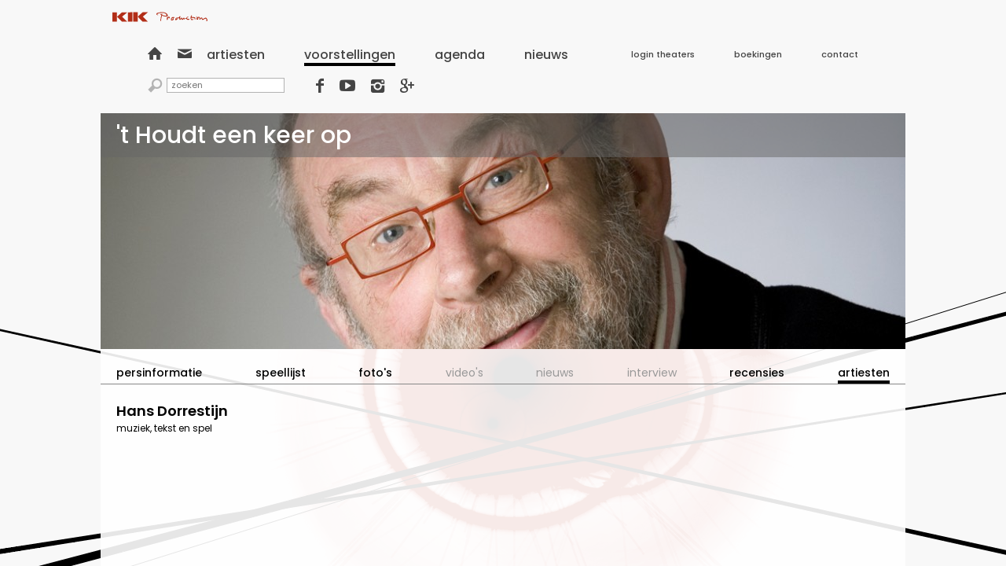

--- FILE ---
content_type: text/html; charset=UTF-8
request_url: https://www.kikproductions.nl/voorstellingen/fid864/t_houdt_een_keer_op/artiesten/
body_size: 1382
content:
<!DOCTYPE html>

<html xmlns="http://www.w3.org/1999/xhtml">
	<head>
		<meta charset="UTF-8">
		<title>'t Houdt een keer op: Persinformatie | KIK Productions</title>

		<link href="/source/style_css/layout.css" rel="stylesheet" type="text/css" />

		<script type="text/javascript" src="//ajax.googleapis.com/ajax/libs/jquery/2.1.1/jquery.min.js"></script>
		<script type="text/javascript" src="//ajax.googleapis.com/ajax/libs/jqueryui/1.11.0/jquery-ui.min.js"></script>
		<script type="text/javascript" src="/script.js"></script>

		<meta name="Keywords" content="" />
		<meta name="Description" content="" />
		<meta name="viewport" content="width=1024" />

		<script type="text/javascript">
			if ( !window.DO_NOT_TRACK ) {
				(function(i,s,o,g,r,a,m){i["GoogleAnalyticsObject"]=r;i[r]=i[r]||function(){
					(i[r].q=i[r].q||[]).push(arguments)},i[r].l=1*new Date();a=s.createElement(o),
					m=s.getElementsByTagName(o)[0];a.async=1;a.src=g;m.parentNode.insertBefore(a,m)
				})(window,document,"script","//www.google-analytics.com/analytics.js","ga");

				ga("create", "UA-83062149-1", "auto");
				ga("require", "displayfeatures");
				ga("send", "pageview");
			}
		</script>
	</head>
	<body>
		<header><div>
			<div><a href="/"><img alt="KIK Productions" src="/source/style_img/logo.svg" width="121" height="13" /></a></div>
			<nav>
				<ul class="-quicknav">
					<li><a href="/">&#xe803;</a></li>
					<li><a href="mailto:info@kikproductions.nl">&#xe801;</a></li>
				</ul>
				<div class="-menu" data-id="menu">
					<ul class="menu">
						<li><a href="/artiesten/"><span>Artiesten</span></a></li>
						<li><a class="true" href="/voorstellingen/"><span>Voorstellingen</span></a></li>
						<li><a href="/agenda/"><span>Agenda</span></a></li>
						<li><a href="/nieuws/"><span>Nieuws</span></a></li>
					</ul>
					<ul class="submenu">
						<li><a href="/theater_login/"><span>Login theaters</span></a></li>
						<li><a href="/boekingen/"><span>Boekingen</span></a></li>
						<li><a href="/contact/"><span>Contact</span></a></li>
					</ul>
				</div>
				<form class="-search" action="/zoek/" method="get">
					<span>&#xe815;</span>
					<input name="query" placeholder="zoeken" type="text" />
				</form>
				<ul class="-social">
					<li><a href="https://www.facebook.com/Kik-Productions-169049909780380/" target="_blank">&#xe802;</a></li>
					<li><a href="https://www.youtube.com/user/kikproductionspuntnl/" target="_blank">&#xe805;</a></li>
					<li><a href="https://www.instagram.com/kikproductions/" target="_blank">&#xe80d;</a></li>
					<li><a href="https://plus.google.com/103279630200069898574" target="_blank">&#xe804;</a></li>
				</ul>
			</nav>
			<ul class="-trigger" data-trigger="menu">
				<li></li>
				<li></li>
				<li></li>
			</ul>
			<h3>voorstellingen</h3>
		</div></header>
		<main>

<div class="-wrapper-content">
	<div class="header">
		<h1><span>'t Houdt een keer op</span></h1>
		<ul class="-trigger" data-trigger="menu-content">
			<li></li>
			<li></li>
			<li></li>
		</ul>
	</div>
	<div class="-slideshow"><ul>
		<li style="background-image: url(https://www.kikproductions.nl/static/upload/7/e/9/1/7e91fb7de10b82e90f4f50b25106bd10_NL.jpg)"></li>
	</ul></div>
	<nav class="-menu-content" data-id="menu-content"><ul>
		<li><a href="/voorstellingen/fid864/t_houdt_een_keer_op/"><span>Persinformatie</span></a></li>
		<li><a href="/voorstellingen/fid864/t_houdt_een_keer_op/speellijst/"><span>Speellijst</span></a></li>
		<li><a href="/voorstellingen/fid864/t_houdt_een_keer_op/fotos/"><span>Foto's</span></a></li>
		<li><span>Video's</span></li>
		<li><span>Nieuws</span></li>
		<li><span>Interview</span></li>
		<li><a href="/voorstellingen/fid864/t_houdt_een_keer_op/recensies/"><span>Recensies</span></a></li>
		<li><a class="true" href="/voorstellingen/fid864/t_houdt_een_keer_op/artiesten/"><span>Artiesten</span></a></li>
	</ul></nav>
	<div class="subheader">
		<h4>Artiesten</h4>
	</div>
	<div class="content">
		<div class="-cast">
			<div class="-cast-block">
				<a href="/artiesten/hans_dorrestijn/">Hans Dorrestijn</a>
				<span>muziek, tekst en spel</span>
			</div>
		</div>
	</div>
</div>

		</main>
	</body>
</html>

--- FILE ---
content_type: text/css
request_url: https://www.kikproductions.nl/source/style_css/layout.css
body_size: 5583
content:
@import '//fonts.googleapis.com/css?family=Poppins:400,500,600|Oswald:300,400,700';

@font-face {
	font-family: 'fontello';
	src: url('../style_font/Fontello/fontello.eot?95832770');
	src: url('../style_font/Fontello/fontello.eot?95832770#iefix') format('embedded-opentype'),
	     url('../style_font/Fontello/fontello.woff?95832770') format('woff'),
	     url('../style_font/Fontello/fontello.ttf?95832770') format('truetype'),
	     url('../style_font/Fontello/fontello.svg?95832770#fontello') format('svg');
	font-weight: normal;
	font-style: normal; }

/* Global
/* ------------------------------ */
html {
	background-color: #F8F8F8;
	background-image: url('../style_img/background.png');
	background-position: center top;
	background-repeat: no-repeat;
	color: #000000;
	font-size: 0px;
	margin: 0; padding: 0;
	overflow-y: scroll;
	width: 100%; height: 100%; }

body {
	display: table;
	margin: 0 auto; padding: 0;
	width: 1024px; height: 100%; }

body > * {
	display: table-row; }

* {
	box-sizing: border-box;
	font-family: 'Poppins', 'Helvetica Neue', Helvetica, Arial, sans-serif;
	-moz-osx-font-smoothing: grayscale;
	 -webkit-font-smoothing: antialiased;
	vertical-align: top; }

a {
	color: #000000;
	font-weight: 500;
	outline: none;
	text-decoration: none; }

a:hover { text-decoration: underline; }

strong {
	font-weight: 600; }
/* ------------------------------ */
/* Global */



/* Input
/* ------------------------------ */
input[type='password'], input[type='submit'], input[type='text'] {
	-webkit-appearance: none;
	   -moz-appearance: none;
	        appearance: none;
	border-radius: 0;
	resize: none; }

input:focus, button:focus, select:focus, textarea:focus {
	outline: none; }

input[type='password'], input[type='submit'], input[type='text'] {
	border: none;
	font-size: 14px;
	margin: 0; padding: 15px 20px;
	text-align: left;
	width: 100%; height: auto; }

input[type='password'], input[type='text'] {
	color: #FFFFFF;
	background-color: #222222;
	font-weight: 400; }

input[type='submit'] {
	color: #FFFFFF;
	background-color: #29CB09;
	cursor: pointer;
	font-weight: 600; }

input[type='submit']:hover { background-color: #29CB09; }
/* ------------------------------ */
/* Input */



/* Section: header
/* ------------------------------ */
header {
	background-color: #F8F8F8;
	width: 100%; height: auto; }

header > div {
	margin: 0; padding: 15px; }

header > div > div {
	margin-bottom: 25px; }

header > div > nav {
	margin: -5px 0; padding: 0 45px;
	text-align: justify;
	text-justify: distribute; }

header > div > nav > * {
	display: inline-block;
	margin: 10px 0 5px; padding: 0; }

header > div > h3 {
	display: none; }
/* ------------------------------ */
/* Section: header */

/* Section: main
/* ------------------------------ */
main {
	width: 100%; height: 100%; }
/* ------------------------------ */
/* Section: main */



/* Component: .-album
/* ------------------------------ */
.-album {
	margin: 0; padding: 20px; }

.-album > * {
	margin: 20px 0; padding: 0; }

.-album > *:first-child { margin-top: 0; }
.-album > *:last-child { margin-bottom: 0; }

.-album > h5 {
	font-size: 12px;
	font-weight: 400;
	text-align: center; }

.-album > ul {
	list-style-type: none;
	margin: -5px; padding: 0 2px; }

.-album > ul > li {
	display: inline-block;
	margin: 5px; padding: 0; }

.-album > ul > li > a[type='embed'] > img {
	border: none;
	display: block;
	width: 188px; height: 106px; }

.-album > ul > li > a[type='image'] > img {
	border: none;
	display: block;
	width: 130px; height: 130px; }
/* ------------------------------ */
/* Component: .-album */

/* Component: .-biography
/* ------------------------------ */
.-biography {
	margin: 0; padding: 20px;
	position: relative; }

.-biography > * {
	margin: 0; padding: 0; }

.-biography > *:first-child { margin-top: 0; }
.-biography > *:last-child { margin-bottom: 0; }

.-biography > .header {
	font-size: 18px;
	font-weight: 600;
	margin-bottom: 20px; }

.-biography > .content {
	font-size: 14px; }

.-biography > .social {
	position: absolute;
	top: 10px; right: 20px; bottom: auto; left: auto; }

.-biography > .social > a {
	background-color: #B32C11;
	border-radius: 50%;
	color: #FFFFFF;
	display: inline-block;
	font-family: 'fontello';
	font-size: 14px;
	line-height: 25px;
	margin: 0 0 0 9px; padding: 0;
	text-align: center;
	text-decoration: none !important;
	width: 24px; height: 24px; }

.-biography > .social > a:first-of-type { margin-left: 0; }
.-biography > .social > a:last-of-type { margin-right: 0; }
/* ------------------------------ */
/* Component: .-biography */

/* Component: .-calendar
/* ------------------------------ */
.-calendar > .header {
	background-color: #EFEFEF;
	margin: 0; padding: 10px 20px; }

.-calendar > .header > div {
	margin: 20px 0; padding: 0;
	text-align: justify;
	text-justify: distribute; }

.-calendar > .header > div:first-of-type { margin-top: 0; }
.-calendar > .header > div:last-of-type { margin-bottom: 0; }

.-calendar > .header > div:after {
	content: '';
	display: inline-block;
	width: 100%; height: auto; }

.-calendar > .header > div > ul {
	display: inline-block;
	list-style-type: none;
	margin: -5px -10px; padding: 0; }

.-calendar > .header > div > ul > li {
	display: inline-block;
	margin: 5px 10px; padding: 0; }

.-calendar > .header > div > ul > .back { margin-right: 0; }
.-calendar > .header > div > ul > .next { margin-left: 0; }

.-calendar > .header > div > ul > li > a,
.-calendar > .header > div > ul > li > span {
	color: #444444;
	display: block;
	font-size: 12px;
	line-height: 20px;
	margin: 0; padding: 5px 0;
	text-decoration: none;
	text-transform: uppercase;
	width: auto; height: 30px; }

.-calendar > .header > div > ul > .back > a,
.-calendar > .header > div > ul > .next > a {
	font-family: 'fontello'; }

.-calendar > .header > div > ul > li > a:hover { border-bottom: 4px solid #000000; }
.-calendar > .header > div > ul > li > span { border-bottom: 4px solid #000000; }

.-calendar > .header > div > ul > li > div,
.-calendar > .header > div > ul > li > strong {
	color: #444444;
	display: inline-block;
	font-weight: 400;
	line-height: 18px;
	margin: 0; padding: 5px;
	vertical-align: center; }

.-calendar > .header > div > ul > li > div {
	border: 1px solid #444444;
	font-family: 'fontello';
	font-size: 14px;
	text-align: center;
	width: 30px; height: 30px; }

.-calendar > .header > div > ul > li > strong {
	font-size: 9px;
	width: 110px; height: 30px; }

.-calendar > .header > div > .legend > li:last-of-type > strong { width: 265px; }

.-calendar > .content {
	margin: 0; padding: 10px 0; }

.-calendar > .content > * {
	margin: 10px 0; padding: 0; }

.-calendar > .content > *:first-child { margin-top: 0; }
.-calendar > .content > *:last-child { margin-bottom: 0; }

.-calendar > .content > hr {
	background-color: #000000;
	border: none;
	width: 100%; height: 1px; }
/* ------------------------------ */
/* Component: .-calendar */

/* Component: .-calendar-block
/* ------------------------------ */
.-calendar-block {
	display: table;
	position: relative;
	width: 100%; height: auto; }

.-calendar-block > div {
	display: table-cell;
	margin: 0; padding: 0 5px; }

.-calendar-block > div:first-of-type { padding-left: 0; }
.-calendar-block > div:last-of-type { padding-right: 0; }

.-calendar-block > .image {
	width: 105px; height: 135px; }

.-calendar-block > .image > * {
	margin: 5px 0; padding: 0; }

.-calendar-block > .image > *:first-child { margin-top: 0; }
.-calendar-block > .image > *:last-child { margin-bottom: 0; }

.-calendar-block > .image > a > img {
	border: none;
	display: block;
	width: 100px; height: 100px; }

.-calendar-block > .image > ul {
	list-style-type: none;
	text-align: right;
	width: auto; height: 30px; }

.-calendar-block > .image > ul > li {
	display: inline-block;
	margin: 0; padding: 0;
	margin-right: 5px; }

.-calendar-block > .image > ul > li:first-of-type { margin-left: 0; }
.-calendar-block > .image > ul > li:last-of-type { margin-right: 0; }

.-calendar-block > .image > ul > li > div {
	border: 1px solid #444444;
	color: #444444;
	display: inline-block;
	font-family: 'fontello';
	font-size: 14px;
	line-height: 18px;
	margin: 0; padding: 5px;
	text-align: center;
	width: 30px; height: 30px; }

.-calendar-block > .data {
	width: auto; height: 135px; }

.-calendar-block > .data > div {
	display: table;
	width: 100%; height: 100%; }

.-calendar-block > .data > div > div {
	display: table-row; }

.-calendar-block > .data > div > div > div {
	display: table-cell; }

.-calendar-block > .data > div > .header {
	width: 100%; height: 25px; }

.-calendar-block > .data > div > .header > * {
	color: #444444; }

.-calendar-block > .data > div > .header > div > strong {
	color: #444444;
	font-size: 11px;
	line-height: 15px; }

.-calendar-block > .data > div > .header > div > span {
	color: #444444;
	font-size: 9px;
	font-weight: 600;
	line-height: 15px; }

.-calendar-block > .data > div > .content {
	width: 100%; height: 100%; }

.-calendar-block > .data > div > .content > div {
	vertical-align: middle; }

.-calendar-block > .data > div > .content > div > a {
	font-size: 14px;
	font-weight: 600; }

.-calendar-block > .data > div > .content > div > ul {
	list-style-type: none;
	margin: 0; padding: 0; }

.-calendar-block > .data > div > .content > div > ul > li {
	display: inline;
	margin: 0; padding: 0;
	margin-right: 5px; }

.-calendar-block > .data > div > .content > div > ul > li:first-of-type { margin-left: 0; }
.-calendar-block > .data > div > .content > div > ul > li:last-of-type { margin-right: 0; }

.-calendar-block > .data > div > .content > div > ul > li > a {
	font-size: 12px;
	font-weight: 400; }

.-calendar-block > .data > div > .footer {
	width: 100%; height: 24px; }

.-calendar-block > .data > div > .footer > div > * {
	color: #000000;
	text-decoration: none; }

.-calendar-block > .data > div > .footer > div > a:hover > * { text-decoration: underline; }

.-calendar-block > .data > div > .footer > div > strong,
.-calendar-block > .data > div > .footer > div > a > strong {
	font-size: 10px;
	line-height: 12px; }

.-calendar-block > a {
	background-color: #000000;
	color: #FFFFFF;
	display: block;
	font-size: 11px;
	line-height: 18px;
	margin: 0; padding: 0 5px;
	position: absolute;
	top: 0; right: 0; bottom: auto; left: auto; }

.-calendar-block > a:after {
	content: '\e811\e811';
	font-family: 'fontello';
	font-size: 8px;
	line-height: 18px;
	margin-left: 5px; }
/* ------------------------------ */
/* Component: .-calendar-block */

/* Component: .-cast
/* ------------------------------ */
.-cast {
	margin: 0; padding: 20px; }

.-cast > * {
	margin: 20px 0; padding: 0; }

.-cast > *:first-child { margin-top: 0; }
.-cast > *:last-child { margin-bottom: 0; }
/* ------------------------------ */
/* Component: .-cast */

/* Component: .-cast-block
/* ------------------------------ */
.-cast-block {
	display: block; }

.-cast-block > * {
	display: block; }

.-cast-block > a {
	font-size: 18px;
	font-weight: 600; }

.-cast-block > strong {
	font-size: 14px;
	font-weight: 600; }

.-cast-block > span {
	font-size: 12px; }
/* ------------------------------ */
/* Component: .-cast-block */

/* Component: .-colofon
/* ------------------------------ */
.-colofon {
	margin: 0; padding: 30px 20px; }

.-colofon > strong {
	font-size: 14px;
	font-weight: 500; }

.-colofon > div {
	margin: 20px 0; padding: 0; }

.-colofon > div:first-of-type { margin-top: 0; }
.-colofon > div:last-of-type { margin-bottom: 0; }

.-colofon > div > span {
	display: block;
	font-size: 12px; }

.-colofon > div > a {
	color: #AF2B11;
	font-size: 12px;
	font-weight: 400; }
/* ------------------------------ */
/* Component: .-colofon */

/* Component: .-contact
/* ------------------------------ */
.-contact {
	margin: -20px; padding: 30px 20px;
	text-align: justify;
	text-justify: distribute; }

.-contact:after {
	content: '';
	display: inline-block;
	width: 100%; height: auto; }

.-contact > * {
	margin: 20px; padding: 0; }
/* ------------------------------ */
/* Component: .-contact */

/* Component: .-contact-block
/* ------------------------------ */
.-contact-block {
	display: inline-block;
	position: relative;
	width: 300px; height: 120px; }

.-contact-block > strong {
	font-size: 14px;
	font-weight: 500; }

.-contact-block > div {
	font-size: 12px; }

.-contact-block > a {
	color: #AF2B11;
	font-size: 12px;
	font-weight: 400;
	position: absolute;
	top: auto; right: auto; bottom: 0; left: 0; }
/* ------------------------------ */
/* Component: .-contact-block */

/* Component: .-content
/* ------------------------------ */
.-content > * {
	margin: 20px 0; padding: 0 20px; }

.-content > *:first-child { margin-top: 0; }
.-content > *:last-child { margin-bottom: 0; }

.-content > h3 {
	font-size: 24px;
	font-weight: 600; }

.-content > div {
	font-size: 14px; }

.-content > div a {
	color: #A82910; }
/* ------------------------------ */
/* Component: .-content */

/* Component: .-detail
/* ------------------------------ */
.-detail {
	margin: 0; padding: 20px;
	position: relative; }

.-detail > div {
	display: inline-block;
	margin: 0 10px; padding: 0; }

.-detail > div:first-of-type { margin-left: 0; width: 250px; }
.-detail > div:last-of-type { margin-right: 0; width: 714px; }

.-detail > .image > * {
	color: #444444;
	margin: 5px 0; padding: 0; }

.-detail > .image > *:first-child { margin-top: 0; }
.-detail > .image > *:last-child { margin-bottom: 0; }

.-detail > .image > span {
	display: block;
	font-size: 9px;
	margin: 0; padding: 0;
	text-align: right; }

.-detail > .image > .artiest { font-size: 14px; }
.-detail > .image > .voorstelling { font-size: 10px; }

.-detail > .image > .information {
	margin: 0; padding: 0;
	position: absolute;
	text-align: right;
	top: 20px; right: 20px; bottom: auto; left: auto; }

.-detail > .image > .information > * {
	display: block;
	margin: 5px 0; padding: 0; }

.-detail > .image > .information > *:first-child { margin-top: 0; }
.-detail > .image > .information > *:last-child { margin-bottom: 0; }

.-detail > .image > .information > strong { font-size: 12px; line-height: 12px; }
.-detail > .image > .information > span { font-size: 11px; line-height: 11px; }

.-detail > .image > ul {
	list-style-type: none;
	margin-left: -5px;
	margin-right: -5px; }

.-detail > .image > ul > li {
	display: inline-block;
	margin: 0 5px; padding: 0; }

.-detail > .image > ul > li > a,
.-detail > .image > ul > li > span {
	color: #444444;
	font-weight: 500;
	text-decoration: none; }

.-detail > .image > ul > li > a:hover { text-decoration: underline; }

.-detail > .image > .true > li > a,
.-detail > .image > .true > li > span {
	font-size: 18px; }

.-detail > .image > .true > li > a,
.-detail > .image > .true > li > span {
	font-size: 14px; }

.-detail > .content > * {
	margin: 20px 0; padding: 0; }

.-detail > .content > *:first-child { margin-top: 0; }
.-detail > .content > *:last-child { margin-bottom: 0; }

.-detail > .content > hr {
	background-color: #000000;
	border: none;
	margin: 5px 0; padding: 0;
	width: 100%; height: 1px; }
/* ------------------------------ */
/* Component: .-detail */

/* Component: .-detail-block
/* ------------------------------ */
.-detail-block > div {
	margin: 20px 0; padding: 0;
	position: relative; }

.-detail-block > div:first-of-type { margin-top: 0; }
.-detail-block > div:last-of-type { margin-bottom: 0; }

.-detail-block > .header > h3 {
	font-size: 18px;
	font-weight: 600;
	line-height: 22px;
	margin: 0; padding: 0;
	padding-right: 180px; }

.-detail-block > .header > a,
.-detail-block > .header > span {
	font-size: 14px;
	font-weight: 500;
	text-decoration: none; }

.-detail-block > .header > a:hover { text-decoration: underline; }

.-detail-block > .header > div {
	position: absolute;
	text-align: right;
	top: 0; right: 0; bottom: auto; left: auto; }

.-detail-block > .header > div > * {
	display: block;
	margin: 5px 0; padding: 0; }

.-detail-block > .header > div > *:first-child { margin-top: 0; }
.-detail-block > .header > div > *:last-child { margin-bottom: 0; }

.-detail-block > .header > div > a,
.-detail-block > .header > div > strong {
	font-size: 12px;
	font-weight: 500;
	line-height: 12px; }

.-detail-block > .header > div > span {
	font-size: 11px;
	line-height: 11px; }

.-detail-block > .content > a,
.-detail-block > .content > span {
	font-size: 14px;
	font-weight: 600;
	text-decoration: none; }

.-detail-block > .content > a:hover { text-decoration: underline; }

.-detail-block > .content > div {
	font-size: 14px; }

.-detail-block > .content > div p:first-child { margin-top: 0; }
.-detail-block > .content > div p:last-child { margin-bottom: 0; }
/* ------------------------------ */
/* Component: .-detail-block */

/* Component: .-download
/* ------------------------------ */
.-download > div {
	margin: 10px 0; padding: 0; }

.-download > div:first-of-type { margin-top: 0; }
.-download > div:last-of-type { margin-bottom: 0; }

.-download > .header {
	background-color: #34142D;
	margin: 0; padding: 10px 20px; 
	width: auto; height: 40px; }

.-download > .header > a,
.-download > .header > span {
	color: #FFFFFF;
	display: inline-block;
	font-weight: 400;
	line-height: 20px;
	text-decoration: none !important; }

.-download > .header > a { float: right; font-size: 11px; }
.-download > .header > a:hover { border-bottom: 4px solid #FFFFFF; }
.-download > .header > span { float: left; font-size: 18px; }

.-download > .content > * {
	margin: 5px 0; padding: 0; }

.-download > .content > *:first-child { margin-top: 0; }
.-download > .content > *:last-child { margin-bottom: 0; }

.-download > .content > h4 {
	background-color: #29CB09;
	color: #FFFFFF;
	font-family: 'Oswald';
	font-size: 14px;
	font-weight: 400;
	margin: 0; padding: 10px 20px;
	text-transform: uppercase; }

.-download > .content > hr {
	background-color: #29CB09;
	border: none;
	width: 100%; height: 4px; }
/* ------------------------------ */
/* Component: .-download */

/* Component: .-download-block
/* ------------------------------ */
.-download-block {
	margin: 0; padding: 5px 20px !important; }

.-download-block > * {
	margin: 10px 0; padding: 0; }

.-download-block > *:first-child { margin-top: 0; }
.-download-block > *:last-child { margin-bottom: 0; }

.-download-block > div > * {
	color: #000000;
	display: inline-block;
	font-weight: 500; }

.-download-block > div > a,
.-download-block > div > span {
	font-size: 14px;
	line-height: 14px; }

.-download-block > div > sup {
	font-size: 11px;
	line-height: 11px; }

.-download-block > a[type='file'] {
	display: block;
	border: 1px solid #000000;
	font-family: 'fontello';
	font-size: 20px;
	line-height: 28px;
	text-align: center;
	text-decoration: none !important;
	width: 30px; height: 30px; }
/* ------------------------------ */
/* Component: .-download-block */

/* Component: .-error
/* ------------------------------ */
.-error > .header > h1 {
	background-color: #000000;
	color: #FFFFFF;
	font-size: 36px;
	font-weight: 500;
	line-height: 26px;
	margin: 0; padding: 15px 20px;
	text-transform: lowercase; }

.-error > .content {
	background-color: rgba(255, 255, 255, 0.75);
	margin: 0; padding: 20px 20px 200px;
	position: relative; }

.-error > .content > * {
	margin: 15px 0; padding: 0; }

.-error > .content > *:first-child { margin-top: 0; }
.-error > .content > *:last-child { margin-bottom: 0; }

.-error > .content > h2 {
	font-family: 'Oswald';
	font-size: 120px;
	font-weight: 700;
	line-height: 120px; }

.-error > .content > ul {
	list-style-type: none;
	position: relative;
	width: 140px; height: 140px; }

.-error > .content > ul > li {
	background-color: #DE1212;
	position: absolute;
	top: 55px; right: 0; bottom: 55px; left: 0;
	width: 140px; height: 30px; }

.-error > .content > ul > li:first-of-type { transform: rotate(45deg); -webkit-transform: rotate(45deg); }
.-error > .content > ul > li:last-of-type { transform: rotate(-45deg); -webkit-transform: rotate(-45deg); }

.-error > .content > div {
	font-size: 16px; }

.-error > .content > a {
	background-color: #000000;
	color: #FFFFFF;
	display: block;
	font-size: 11px;
	line-height: 18px;
	margin: 0; padding: 0 5px;
	position: absolute;
	top: 100%; right: 0; bottom: auto; left: auto; }

.-error > .content > a:after {
	content: '\e811';
	font-family: 'fontello';
	font-size: 8px;
	line-height: 18px;
	margin-left: 5px; }
/* ------------------------------ */
/* Component: .-error */

/* Component: .-form
/* ------------------------------ */
.-form > .header {
	margin: 0; padding: 15px; }

.-form > .header > * {
	margin: 10px 0; padding: 0; }

.-form > .header > *:first-child { margin-top: 0; }
.-form > .header > *:last-child { margin-bottom: 0; }

.-form > .header > h4 {
	font-size: 14px;
	font-weight: 600; }

.-form > .header > p {
	font-size: 14px; }

.-form > .content {
	margin: 0; padding: 0 15px; }

.-form > .content > div {
	margin: 2px 0; padding: 0; }

.-form > .content > div:first-of-type { margin-top: 0; }
.-form > .content > div:last-of-type { margin-bottom: 0; }

.-form > .content > div {
	display: table; }

.-form > .content > div > * {
	display: table-cell; }

.-form > .content > div > input {
	width: 210px; height: auto; }

.-form > .content > div > span {
	color: #C22A0B;
	font-size: 10px;
	line-height: 13px;
	margin: 0; padding: 1px 5px;
	vertical-align: middle;
	width: 110px; height: 53px; }
/* ------------------------------ */
/* Component: .-form */

/* Component: .-home
/* ------------------------------ */
.-home {
	background-color: rgba(255, 255, 255, 0.75);
	margin: 50px 155px 0; padding: 15px 30px 35px;
	width: 535px; height: auto; }

.-home > * {
	display: block;
	margin: 5px 0; padding: 0; }

.-home > *:first-child { margin-top: 0; }
.-home > *:last-child { margin-bottom: 0; }

.-home > h2 {
	font-family: 'Oswald';
	font-size: 142px;
	font-weight: 700;
	line-height: 142px;
	margin-left: -5px; }

.-home > h3 {
	font-family: 'Oswald';
	font-size: 60px;
	font-weight: 400;
	line-height: 60px;
	margin-left: -2px; }

.-home > span {
	font-size: 16px;
	line-height: 20px; }
/* ------------------------------ */
/* Component: .-home */

/* Component: .-lightbox
/* ------------------------------ */
.-lightbox {
	display: table;
	opacity: 0;
	pointer-events: none;
	position: fixed;
	top: 0; right: 0; bottom: 0; left: 0;
	width: 100%; height: 100%;
	z-index: 1000; }

.-lightbox.true {
	opacity: 1;
	pointer-events: all; }

.-lightbox > div {
	background-color: rgba(0, 0, 0, 0.75);
	background-image: url('../style_img/loader.svg');
	background-position: center center;
	background-repeat: no-repeat;
	display: table-cell;
	text-align: center;
	vertical-align: middle;
	width: 100%; height: 100%; }

.-lightbox > div > div {
	display: inline-block;
	max-width: calc(100% - 40px);
	pointer-events: none;
	position: relative;
	text-align: left; }

.-lightbox > div > div:after,
.-lightbox > div > div:before {
	background-color: #FFFFFF;
	content: '';
	position: absolute;
	top: 14px; right: 5px; bottom: auto; left: auto;
	width: 15px; height: 3px; }

.-lightbox > div > div:after { transform: rotate(-45deg); -webkit-transform: rotate(-45deg);  }
.-lightbox > div > div:before { transform: rotate(45deg); -webkit-transform: rotate(45deg);  }

.-lightbox > div > div > * {
	pointer-events: all; }

.-lightbox > div > div > h4 {
	margin: 0; padding: 10px 0;
	margin-right: 25px; }

.-lightbox > div > div > h4 > * {
	color: #FFFFFF;
	display: inline-block;
	font-size: 10px;
	font-weight: 400;
	line-height: 10px;
	margin: 0 10px; padding: 0; }

.-lightbox > div > div > h4 > *:first-child { margin-left: 0; }
.-lightbox > div > div > h4 > *:last-child { margin-right: 0; }

.-lightbox > div > div > iframe,
.-lightbox > div > div > img {
	border: none;
	margin: 0; padding: 0;
	max-height: calc(100% - 30px);
	max-width: 100%;
	width: auto; height: auto; }

.-lightbox > div > div > iframe {
	width: 800px; height: 450px; }
/* ------------------------------ */
/* Component: .-lightbox */

/* Component: .-list
/* ------------------------------ */
.-list {
	text-align: justify;
	text-justify: distribute;
	margin: 0; padding: 10px 0; }

.-list:after {
	content: '';
	display: inline-block;
	width: 100%; height: auto; }

.-list > hr {
	background-color: #888888;
	border: none;
	display: none;
	margin: 10px 0; padding: 0;
	width: 100%; height: 1px; }

.-list[type='artiesten'] > hr:nth-of-type(3n) { display: inline-block; }
.-list[type='voorstellingen'] > hr:nth-of-type(2n) { display: inline-block; }
.-list[type='artiest_voorstellingen'] > hr:nth-of-type(1n) { display: inline-block; }
/* ------------------------------ */
/* Component: .-list */

/* Component: .-list-block
/* ------------------------------ */
.-list-block {
	display: inline-table;
	position: relative;
	text-decoration: none !important;
	width: auto; height: 130px; }

.-list[type='artiesten'] .-list-block { width: 335px; }
.-list[type='voorstellingen'] .-list-block { width: 505px; }
.-list[type='artiest_voorstellingen'] .-list-block { width: 100%; }

.-list-block > * {
	display: table-cell;
	margin: 0; padding: 0 5px; }

.-list-block > *:first-child { padding-left: 0; }
.-list-block > *:last-child { padding-right: 0; }

.-list-block > .image {
	width: 135px; height: 100%; }

.-list-block > .image > img {
	border: none;
	display: block;
	width: 130px; height: 130px; }

.-list-block > .content {
	position: relative;
	text-align: left;
	width: auto; height: 100%; }

.-list-block > .content > * {
	display: block;
	margin: 0; padding: 0; }

.-list-block > .content > *:first-child { margin-top: 0; }
.-list-block > .content > *:last-child { margin-bottom: 0; }

.-list-block > .content > a,
.-list-block > .content > strong {
	color: #444444;
	font-size: 14px;
	font-weight: 500;
	text-decoration: none; }

.-list-block > .content > a:hover { text-decoration: underline; }

.-list-block > .content > span {
	color: #444444;
	font-size: 10px; }

.-list-block > .content > ul {
	list-style-type: none;
	margin: 0; padding: 0;
	position: absolute;
	top: auto; right: auto; bottom: 0; left: 5px; }

.-list-block > .content > ul > li {
	display: block;
	margin: 5px 0; padding: 0; }

.-list-block > .content > ul > li:first-of-type { margin-top: 0; }
.-list-block > .content > ul > li:last-of-type { margin-bottom: 0; }

.-list-block > .content > ul > li > a {
	color: #666666;
	font-size: 12px;
	line-height: 12px; }

.-list-block > span {
	background-color: #000000;
	color: #FFFFFF;
	display: none;
	font-family: 'fontello';
	font-size: 16px;
	margin: 0; padding: 2px 5px !important;
	position: absolute;
	text-align: right;
	top: auto; right: 0; bottom: 0; left: auto;
	width: 40px; height: auto; }

.-list-block:hover > span {
	display: block; }
/* ------------------------------ */
/* Component: .-list-block */

/* Component: .-menu
/* ------------------------------ */
.-menu > ul {
	display: inline-block;
	list-style-type: none;
	margin: 0 40px; padding: 0; }

.-menu > ul:first-of-type { margin-left: 0; }
.-menu > ul:last-of-type { margin-right: 0; }

.-menu > ul > li {
	display: inline-block;
	margin: 0 25px; padding: 0; }

.-menu > ul > li:first-of-type { margin-left: 0; }
.-menu > ul > li:last-of-type { margin-right: 0; }

.-menu > ul > li > a > span {
	color: #444444;
	display: inline-block;
	line-height: 23px;
	text-transform: lowercase;
	width: auto; height: 26px; }

.-menu > ul > li > a:hover > span { border-bottom: 4px solid #000000; }
.-menu > ul > li > a.true > span { border-bottom: 4px solid #000000; }

.-menu > .menu > li > a > span { font-size: 16px; }
.-menu > .submenu > li > a > span { font-size: 11px; }
/* ------------------------------ */
/* Component: .-menu */

/* Component: .-menu-content
/* ------------------------------ */
.-menu-content {
	border-bottom: 1px solid #888888;
	margin: 0; padding: 20px 20px 0; }

.-menu-content > ul {
	list-style-type: none;
	margin: 0; padding: 0;
	text-align: justify;
	text-justify: distribute;
	width: auto; height: 24px; }

.-menu-content > ul:after {
	content: '';
	display: inline-block;
	width: 100%; height: auto; }

.-menu-content > ul > li {
	display: inline-block; }

.-menu-content > ul > li > span,
.-menu-content > ul > li > a > span {
	display: inline-block;
	font-size: 14px;
	line-height: 20px;
	text-transform: lowercase; }

.-menu-content > ul > li > span { color: #999999; }
.-menu-content > ul > li > a > span { color: #000000; }
.-menu-content > ul > li > a:hover > span { border-bottom: 4px solid #000000; }
.-menu-content > ul > li > a.true > span { border-bottom: 4px solid #000000; }
/* ------------------------------ */
/* Component: .-menu-content */

/* Component: .-news
/* ------------------------------ */
.-news {
	margin: 0; padding: 10px 0; }

.-news:after {
	clear: both;
	content: '';
	display: inline-block;
	width: 100%; height: auto; }

.-news > hr {
	background-color: #888888;
	border: none;
	clear: both;
	margin: 10px 0; padding: 0;
	width: 100%; height: 1px; }
/* ------------------------------ */
/* Component: .-news */

/* Component: .-news-block
/* ------------------------------ */
.-news-block {
	display: table;
	position: relative;
	text-decoration: none !important;
	width: 100%; height: 130px; }

.-news-block > * {
	display: table-cell;
	margin: 0; padding: 0 5px; }

.-news-block > *:first-child { padding-left: 0; }
.-news-block > *:last-child { padding-right: 0; }

.-news-block > .image {
	width: 135px; height: 100%; }

.-news-block > .image > img {
	border: none;
	display: block;
	width: 130px; height: 100%; }

.-news-block > .content {
	width: auto; height: 100%; }

.-news-block > .content > * {
	display: block;
	margin: 2px 0; padding: 0; }

.-news-block > .content > *:first-child { margin-top: 0; }
.-news-block > .content > *:last-child { margin-bottom: 0; }

.-news-block > .content > h4 {
	color: #000000;
	font-size: 14px;
	font-weight: 600; }

.-news-block > .content > div {
	color: #444444;
	font-size: 14px; }

.-news-block > .content > sup {
	color: #444444;
	font-size: 11px; }

.-news-block > span {
	background-color: #000000;
	color: #FFFFFF;
	display: none;
	font-size: 11px;
	font-weight: 600;
	line-height: 20px;
	margin: 0; padding: 0 5px !important;
	position: absolute;
	text-align: right;
	top: auto; right: 0; bottom: 0; left: auto; }

.-news-block:hover > span {
	display: block; }

.-news-block > span:after {
	content: '\e80e';
	font-family: 'fontello';
	font-size: 8px;
	line-height: 20px;
	margin-left: 5px; }
/* ------------------------------ */
/* Component: .-news-block */

/* Component: .-news-highlight
/* ------------------------------ */
.-news-highlight {
	display: block;
	position: relative;
	text-decoration: none !important; }

.-news-highlight > * {
	display: block; }

.-news-highlight > h4 {
	color: #000000;
	margin: 30px 0; padding: 0 20px;
	font-size: 18px;
	font-weight: 600;
	line-height: 21px; }

.-news-highlight > div {
	color: #444444;
	font-size: 14px;
	margin: 0; padding: 0 20px;
	margin-bottom: 50px; }

.-news-highlight > sup {
	color: #444444;
	font-size: 11px;
	margin: 0; padding: 0 20px; }

.-news-highlight > img {
	border: none;
	float: right;
	margin-bottom: 30px;
	margin-left: 135px;
	width: 560px; height: 315px; }

.-news-highlight > hr {
	border: none;
	clear: both;
	margin: 0; padding: 0; }

.-news-highlight > strong {
	border: 4px solid #FFB300;
	color: #FFB300;
	font-size: 18px;
	font-weight: 600;
	line-height: 20px;
	margin: 0; padding: 0 10px !important;
	position: absolute;
	top: 0; right: 695px; bottom: auto; left: auto; }

.-news-highlight > span {
	background-color: #000000;
	color: #FFFFFF;
	display: none;
	font-size: 11px;
	font-weight: 600;
	line-height: 20px;
	margin: 0; padding: 0 5px !important;
	position: absolute;
	text-align: right;
	top: auto; right: 0; bottom: 0; left: auto; }

.-news-highlight:hover > span {
	display: block; }

.-news-highlight > span:after {
	content: '\e80e';
	font-family: 'fontello';
	font-size: 8px;
	line-height: 20px;
	margin-left: 5px; }
/* ------------------------------ */
/* Component: .-news-highlight */

/* Component: .-news-item
/* ------------------------------ */
.-news-item {
	margin: 0; padding: 10px 0;
	position: relative; }

.-news-item > * {
	display: block; }

.-news-item > a,
.-news-item > span {
	font-size: 14px;
	line-height: 20px;
	margin: 5px 0; padding: 0 20px;
	text-decoration: none;
	width: auto; height: 20px; }

.-news-item > .artiest { color: #444444; }
.-news-item > .voorstelling { color: #000000; }

.-news-item > a:hover { text-decoration: underline; }

.-news-item > h3 {
	color: #000000;
	margin: 0 0 20px; padding: 0 20px;
	font-size: 24px;
	font-weight: 600;
	line-height: 26px;
	text-decoration: none; }

.-news-item > div {
	color: #444444;
	font-size: 14px;
	margin: 0; padding: 0 20px;
	margin-bottom: 50px; }

.-news-item > div p:first-of-type { margin-top: 0; }
.-news-item > div p:last-of-type { margin-bottom: 0; }

.-news-item > sup {
	color: #444444;
	font-size: 11px;
	margin: 0 0 5px; padding: 0 20px; }

.-news-item > sub {
	color: #444444;
	font-size: 9px;
	position: absolute;
	top: 330px; right: 5px; bottom: auto; left: auto; }

.-news-item > img {
	border: none;
	float: right;
	margin-bottom: 30px;
	margin-left: 135px;
	width: 560px; height: 315px; }
/* ------------------------------ */
/* Component: .-news-item */

/* Component: .-playlist
/* ------------------------------ */
.-playlist > .header {
	background-color: #EFEFEF;
	margin: 0; padding: 20px; }

.-playlist > .header > div {
	margin: 20px 0; padding: 0;
	text-align: justify;
	text-justify: distribute; }

.-playlist > .header > div:first-of-type { margin-top: 0; }
.-playlist > .header > div:last-of-type { margin-bottom: 0; }

.-playlist > .header > div:after {
	content: '';
	display: inline-block;
	width: 100%; height: auto; }

.-playlist > .header > div > ul {
	display: inline-block;
	list-style-type: none;
	margin: -5px -10px; padding: 0; }

.-playlist > .header > div > ul > li {
	display: inline-block;
	margin: 5px 10px; padding: 0; }

.-playlist > .header > div > ul > .back { margin-right: 0; }
.-playlist > .header > div > ul > .next { margin-left: 0; }

.-playlist > .header > div > ul > li > a,
.-playlist > .header > div > ul > li > span {
	color: #444444;
	display: block;
	font-size: 12px;
	line-height: 20px;
	margin: 0; padding: 5px 0;
	text-decoration: none;
	text-transform: uppercase;
	width: auto; height: 30px; }

.-playlist > .header > div > ul > .back > a,
.-playlist > .header > div > ul > .next > a {
	font-family: 'fontello'; }

.-playlist > .header > div > ul > li > a:hover { border-bottom: 4px solid #000000; }
.-playlist > .header > div > ul > li > span { border-bottom: 4px solid #000000; }

.-playlist > .header > div > ul > li > div,
.-playlist > .header > div > ul > li > strong {
	color: #444444;
	display: inline-block;
	font-weight: 400;
	line-height: 18px;
	margin: 0; padding: 5px;
	vertical-align: center; }

.-playlist > .header > div > ul > li > div {
	border: 1px solid #444444;
	font-family: 'fontello';
	font-size: 14px;
	text-align: center;
	width: 30px; height: 30px; }

.-playlist > .header > div > ul > li > strong {
	font-size: 9px;
	width: 110px; height: 30px; }

.-playlist > .header > div > ul > li:last-of-type > strong { width: 265px; }

.-playlist > .content {
	background-color: #FFFFFF; }

.-playlist > .content > * {
	margin: 10px 0; padding: 0; }

.-playlist > .content > *:first-child { margin-top: 0; }
.-playlist > .content > *:last-child { margin-bottom: 0; }

.-playlist > .content > h4 {
	background-color: #303030;
	color: #FFB300;
	font-family: 'Oswald';
	font-size: 14px;
	font-weight: 300;
	margin: 0; padding: 10px 20px;
	text-transform: uppercase; }

.-playlist > .content > hr {
	background-color: #CCCCCC;
	border: none;
	width: 100%; height: 4px; }
/* ------------------------------ */
/* Component: .-playlist */

/* Component: .-playlist-block
/* ------------------------------ */
.-playlist-block {
	position: relative;
	width: auto; height: 97px; }

.-playlist-block > div {
	display: table;
	width: 100%; height: auto; }

.-playlist-block > div > div {
	display: table-cell;
	margin: 0; padding: 0 5px; }

.-playlist-block > div > div:first-of-type { padding-left: 0; }
.-playlist-block > div > div:last-of-type { padding-right: 0; }

.-playlist-block > div > .image {
	width: 67px; height: 60px; }

.-playlist-block > div > .image > * {
	margin: 5px 0; padding: 0; }

.-playlist-block > div > .image > *:first-child { margin-top: 0; }
.-playlist-block > div > .image > *:last-child { margin-bottom: 0; }

.-playlist-block > div > .image > img {
	border: none;
	display: block;
	width: 62px; height: 62px; }

.-playlist-block > div > .content > div {
	margin: 0; padding: 5px 0;
	width: auto; height: 24px; }

.-playlist-block > div > .content > div:first-of-type { padding-top: 0; height: 19px; }
.-playlist-block > div > .content > div:last-of-type { padding-bottom: 0; height: 19px; }

.-playlist-block > div > .content > div > * {
	display: inline-block;
	line-height: 14px;
	margin: 0 10px; padding: 0; }

.-playlist-block > div > .content > div > *:first-child { margin-left: 0; }
.-playlist-block > div > .content > div > *:last-child { margin-right: 0; }

.-playlist-block > div > .content > div > span {
	color: #444444;
	font-size: 9px;
	text-align: right;
	width: 40px; height: auto; }

.-playlist-block > div > .content > div > a,
.-playlist-block > div > .content > div > strong {
	color: #444444;
	font-size: 11px;
	font-weight: 600; }

.-playlist-block > div > .content > div > sup {
	color: #444444;
	font-size: 11px; }

.-playlist-block > div > .content > div > a {
	text-decoration: underline; }

.-playlist-block > ul {
	list-style-type: none;
	margin: 5px 0 0; padding: 0;
	text-align: right;
	width: 112px; height: 30px; }

.-playlist-block > ul > li {
	display: inline-block;
	margin: 0; padding: 0;
	margin-right: 5px; }

.-playlist-block > ul > li:first-of-type { margin-left: 0; }
.-playlist-block > ul > li:last-of-type { margin-right: 0; }

.-playlist-block > ul > li > div {
	border: 1px solid #444444;
	color: #444444;
	display: inline-block;
	font-family: 'fontello';
	font-size: 15px;
	line-height: 18px;
	margin: 0; padding: 5px;
	text-align: center;
	width: 30px; height: 30px; }

.-playlist-block > a {
	background-color: #000000;
	color: #FFFFFF;
	display: block;
	font-size: 11px;
	line-height: 18px;
	margin: 0; padding: 0 5px;
	position: absolute;
	top: auto; right: 0; bottom: 0; left: auto; }

.-playlist-block > a:after {
	content: '\e811\e811';
	font-family: 'fontello';
	font-size: 8px;
	line-height: 18px;
	margin-left: 5px; }
/* ------------------------------ */
/* Component: .-playlist-block */

/* Component: .-quicknav
/* ------------------------------ */
.-quicknav {
	list-style-type: none; }

.-quicknav > li {
	display: inline-block;
	margin: 0 10px; padding: 0; }

.-quicknav > li:first-of-type { margin-left: 0; }
.-quicknav > li:last-of-type { margin-right: 0; }

.-quicknav > li > a {
	color: #444444;
	display: block;
	font-family: 'fontello';
	font-size: 20px;
	text-decoration: none;
	width: auto; height: 26px; }

.-quicknav > li > a:hover { border-bottom: 4px solid #000000; }
/* ------------------------------ */
/* Component: .-quicknav */

/* Component: .-result
/* ------------------------------ */
.-result {
	background-color: #FFFFFF;
	margin: 0; padding: 10px 0; }

.-result > * {
	margin: 10px 0; padding: 0; }

.-result > *:first-child { margin-top: 0; }
.-result > *:last-child { margin-bottom: 0; }

.-result > .header {
	font-size: 14px;
	margin: 0; padding: 0 20px; }

.-result > .content > hr {
	background-color: #888888;
	border: none;
	margin: 10px 0; padding: 0;
	width: 100%; height: 1px; }

.-result > hr {
	background-color: #000000;
	border: none;
	width: 100%; height: 1px; }
/* ------------------------------ */
/* Component: .-result */

/* Component: .-result-block
/* ------------------------------ */
.-result-block {
	display: table;
	position: relative;
	text-decoration: none !important;
	width: 100%; height: 130px; }

.-result-block > * {
	display: table-cell;
	margin: 0; padding: 0 5px; }

.-result-block > *:first-child { padding-left: 0; }
.-result-block > *:last-child { padding-right: 0; }

.-result-block > .image {
	width: 135px; height: 100%; }

.-result-block > .image > img {
	border: none;
	display: block;
	width: 130px; height: 130px; }

.-result-block > .content {
	position: relative;
	width: auto; height: 100%; }

.-result-block > .content > * {
	margin: 5px 0; padding: 0; }

.-result-block > .content > *:first-child { padding-left: 0; }
.-result-block > .content > *:last-child { padding-right: 0; }

.-result-block > .content > h4 {
	font-size: 14px;
	font-weight: 500;
	line-height: 14px; }

.-result-block > .content > strong {
	color: #444444;
	font-size: 14px;
	font-weight: 500;
	line-height: 14px; }

.-result-block > .content > span {
	color: #888888;
	display: block;
	font-size: 14px;
	line-height: 14px;
	position: absolute;
	top: auto; right: auto; bottom: 0; left: 5px; }

.-result-block > span {
	background-color: #000000;
	color: #FFFFFF;
	display: none;
	font-size: 11px;
	font-weight: 600;
	line-height: 20px;
	margin: 0; padding: 0 5px !important;
	position: absolute;
	text-align: right;
	top: auto; right: 0; bottom: 0; left: auto; }

.-result-block:hover > span {
	display: block; }

.-result-block > span:after {
	content: '\e80e';
	font-family: 'fontello';
	font-size: 8px;
	line-height: 20px;
	margin-left: 5px; }
/* ------------------------------ */
/* Component: .-result-block */

/* Component: .-search
/* ------------------------------ */
.-search {
	margin-right: 40px; }

.-search > * {
	display: inline-block;
	margin: 0 5px; padding: 0; }

.-search > *:first-child { margin-left: 0; }
.-search > *:last-child { margin-right: 0; }

.-search > span {
	color: #B3B3B3;
	font-family: 'fontello';
	font-size: 20px; }

.-search > input {
	background-color: #FFFFFF;
	border: 1px solid #B3B3B3;
	color: #222222;
	font-size: 11px;
	margin: 0; padding: 0 5px;
	width: 150px; height: auto; }
/* ------------------------------ */
/* Component: .-search */

/* Component: .-slideshow
/* ------------------------------ */
.-slideshow {
	background-color: #000000;
	margin: -56px 0 0; padding: 0;
	position: relative;
	width: 100%; height: 300px; }

.-slideshow > ul {
	margin: 0; padding: 0;
	list-style-type: none;
	width: 100%; height: 100%; }

.-slideshow > ul > li {
	background-position: center center;
	background-repeat: no-repeat;
	background-size: cover;
	position: absolute;
	top: 0; right: 0; bottom: 0; left: 0; }

.-slideshow > ul > li { display: none; }
.-slideshow > ul > li.true { display: block; }

.-slideshow > div {
	position: absolute;
	top: auto; right: 15px; bottom: 15px; left: auto; }

.-slideshow > div > div {
	background-color: #AFAFAF;
	border-radius: 50%;
	cursor: pointer;
	display: inline-block;
	margin: 0 5px; padding: 0;
	transition-duration: 0.5s;
	transition-property: all;
	width: 10px; height: 10px; }

.-slideshow > div > div:first-of-type { margin-left: 0; }
.-slideshow > div > div:last-of-type { margin-right: 0; }

.-slideshow > div > div.true { background-color: #FFFFFF; }
.-slideshow > div > div:hover { background-color: #FFFFFF; }
/* ------------------------------ */
/* Component: .-slideshow */

/* Component: .-social
/* ------------------------------ */
.-social {
	list-style-type: none; }

.-social > li {
	display: inline-block;
	margin: 0 10px; padding: 0; }

.-social > li:first-of-type { margin-left: 0; }
.-social > li:last-of-type { margin-right: 0; }

.-social > li > a {
	color: #444444;
	display: block;
	font-family: 'fontello';
	font-size: 20px;
	text-decoration: none;
	width: auto; height: 30px; }

.-social > li > a:hover { border-bottom: 4px solid #000000; }
/* ------------------------------ */
/* Component: .-social */

/* Component: .-trigger
/* ------------------------------ */
.-trigger {
	display: none; }
/* ------------------------------ */
/* Component: .-trigger */

/* Component: .-video_album
/* ------------------------------ */
.-video_album {
	margin: 0; padding: 10px 0; }

.-video_album > hr {
	background-color: #888888;
	border: none;
	display: none;
	margin: 10px 0; padding: 0;
	width: 100%; height: 1px; }

.-video_album > hr:nth-of-type(2n) { display: inline-block; }
/* ------------------------------ */
/* Component: .-video_album */

/* Component: .-video_album-block
/* ------------------------------ */
.-video_album-block {
	display: inline-table;
	margin: 0 auto; padding: 20px 25px;
	width: 512px; height: auto; }

.-video_album-block > * {
	display: block;
	position: relative; }

.-video_album-block > span {
	color: #444444;
	font-size: 11px;
	line-height: 11px;
	margin: 10px 0; padding: 0; }

.-video_album-block > strong {
	color: #000000;
	font-size: 12px;
	font-weight: 500;
	line-height: 14px;
	margin: 0 0 10px; padding: 0; }

.-video_album-block > a,
.-video_album-block > iframe {
	border: none;
	margin: 0; padding: 0; }

.-video_album-block > a:after {
	color: #FFFFFF;
	content: '\e80a';
	display: block;
	font-family: 'fontello';
	font-size: 40px;
	line-height: 40px;
	margin: -20px; padding: 0;
	position: absolute;
	text-align: center;
	top: 50%; right: 50%; bottom: 50%; left: 50%;
	width: 40px; height: 40px; }

.-video_album-block > a:hover:after { color: #AAAAAA; }

.-video_album-block > a > img {
	border: none;
	display: block;
	width: 462px; height: 260px; }
/* ------------------------------ */
/* Component: .-video_album-block */

/* Component: .-wrapper
/* ------------------------------ */
.-wrapper {
	background-color: #FFFFFF; }

.-wrapper > .header > h1 {
	background-color: #000000;
	color: #FFFFFF;
	font-size: 36px;
	font-weight: 500;
	line-height: 26px;
	margin: 0; padding: 15px 20px;
	text-transform: lowercase; }

.-wrapper > .header > p {
	font-size: 14px;
	margin: 0; padding: 20px; }

.-wrapper > .subheader {
	border-bottom: 1px solid #000000;
	margin: 0; padding: 15px 20px; }

.-wrapper > .subheader > a {
	background-color: #000000;
	color: #FFFFFF;
	display: block;
	font-size: 11px;
	font-weight: 600;
	float: right;
	line-height: 11px;
	margin: 0; padding: 5px;
	margin-right: -20px;
	text-decoration: none; }

.-wrapper > .subheader > a:after {
	content: '\e811';
	font-family: 'fontello';
	font-size: 8px;
	line-height: 11px;
	margin-left: 5px; }

.-wrapper > .subheader > strong {
	font-size: 14px;
	line-height: 21px; }

.-wrapper > .content {
	margin: 0; padding: 20px 0 40px; }

.-wrapper > .content > * {
	margin: 40px 0; padding: 0; }

.-wrapper > .content > *:first-child { margin-top: 0; }
.-wrapper > .content > *:last-child { margin-bottom: 0; }

.-wrapper > hr {
	background-color: #000000;
	border: none;
	width: 100%; height: 1px; }
/* ------------------------------ */
/* Component: .-wrapper */

/* Component: .-wrapper-content
/* ------------------------------ */
.-wrapper-content {
	background-color: rgba(255, 255, 255, 0.90);
	width: 100%; height: 100%; }

.-wrapper-content > .header > h1 {
	background-color: rgba(102, 102, 102, 0.50);
	color: #FFFFFF;
	position: relative;
	z-index: 10; }

.-wrapper-content > .header > h1 > span {
	display: block;
	font-size: 30px;
	font-weight: 500;
	line-height: 26px;
	margin: 0; padding: 15px 20px; }

.-wrapper-content > .subheader {
	display: none; }
/* ------------------------------ */
/* Component: .-wrapper-content */


--- FILE ---
content_type: text/javascript
request_url: https://www.kikproductions.nl/script.js
body_size: 1127
content:
$(document).on("ready", function () {
	$("[data-trigger]").on("click", function(event) {
		var strTarget = $(this).data("trigger"), objTarget = $("[data-id="+ strTarget +"]");

		$("[data-trigger]:not([data-trigger='"+ strTarget +"'])").stop().switchClass("true", "").parent().stop().switchClass("true", "");
		$("[data-id]:not([data-id='"+ strTarget +"'])").stop().slideUp("slow", function() { $(this).removeClass("true"); });

		     if ( $(this).hasClass("true") === true ) $(this).stop().switchClass("true", "").parent().stop().switchClass("true", "");
		else if ( $(this).hasClass("true") !== true ) $(this).stop().switchClass("", "true").parent().stop().switchClass("", "true");

		     if ( $(this).hasClass("true") === true ) objTarget.stop().slideDown("slow", function() { $(this).addClass("true"); });
		else if ( $(this).hasClass("true") !== true ) objTarget.stop().slideUp("slow", function() { $(this).removeClass("true"); });

		event.preventDefault();
		return false;
	});

	$("form[action='/zoek/']").on("submit", function(event) {
		event.preventDefault();
		var strQuery = $(this).find("input[name='query']").val();
		window.location.href = $(this).attr("action") + strQuery +"/";
	});

	$("> ul > li > a", ".-album").on("click", function(event) {
		var objLink = $(this);
		event.preventDefault();

		$("> div", ".-lightbox").each(function() {
			var objParent = $(this).empty().parent();
			var objContainer = $("<div>").appendTo($(this)).hide();

			var objHeader = $("<h4>").appendTo(objContainer);
			$("<strong>").html(objLink.attr("title")).appendTo(objHeader);
			$("<span>").html(objLink.attr("subtext")).appendTo(objHeader);

			objParent.switchClass("", "true");

			switch ( objLink.attr("type") ) {
				case "embed":
					$("<iframe>").on("load", function() {
						var intMaximum = $(window).innerHeight() - 70; $(this).css({height: "auto"});
						var intHeight = Math.round(($(this).get(0).height / $(this).get(0).width) * objContainer.innerWidth());

						     if ( intHeight >= intMaximum ) $(this).css({height: intMaximum});
						else if ( intHeight == intMaximum ) $(this).css({height: "auto"});

						objContainer.fadeIn();
					}).attr({src: objLink.attr("href")}).appendTo(objContainer);
				break;
				case "image":
					$("<img>").on("load", function() {
						var intMaximum = $(window).innerHeight() - 70; $(this).css({height: "auto"});
						var intHeight = Math.round(($(this).get(0).height / $(this).get(0).width) * objContainer.innerWidth());

						     if ( intHeight >= intMaximum ) $(this).css({height: intMaximum});
						else if ( intHeight == intMaximum ) $(this).css({height: "auto"});

						objContainer.fadeIn();
					}).attr({src: objLink.attr("href")}).appendTo(objContainer);
				break;
			}
		});

		return false;
	});

	$(window).on("resize", function() {
		$("> div > div > iframe", ".-lightbox").each(function() {
			var intMaximum = $(window).innerHeight() - 70; $(this).css({height: "auto"});
			var intHeight = Math.round(($(this).get(0).height / $(this).get(0).width) * $(this).parent().innerWidth());

			     if ( intHeight >= intMaximum ) $(this).css({height: intMaximum});
			else if ( intHeight == intMaximum ) $(this).css({height: "auto"});
		});

		$("> div > div > img", ".-lightbox").each(function() {
			var intMaximum = $(window).innerHeight() - 70; $(this).css({height: "auto"});
			var intHeight = Math.round(($(this).get(0).height / $(this).get(0).width) * $(this).parent().innerWidth());

			     if ( intHeight >= intMaximum ) $(this).css({height: intMaximum});
			else if ( intHeight == intMaximum ) $(this).css({height: "auto"});
		});
	});

	$("> div", ".-lightbox").on("click", function(event) {
		if ( event.target !== this ) return;
		$(this).empty().parent().switchClass("true", "");
	});

	$(".-playlist").each(function() {
		var objParent = $(this);

		var objDate = objParent.find("> .header > div > span");
		var objMedia = objParent.find("> .header > iframe");
		var objTitle = objParent.find("> .header > div > strong");

		objParent.find("> .content > a").on("click", function() {
			var objLink = $(this);
			event.preventDefault();

			objDate.html(objLink.attr("date"));
			objMedia.attr({src: objLink.attr("href")});
			objTitle.html(objLink.attr("title"));

			return false;
		});
	});

	$(".-slideshow").each(function() {
		var objParent = $(this), objInterval;
		var objContainer = $("<div>").hide().appendTo(objParent);

		$(this).find("> ul > li").each(function(intKey, value) {
			var objButton = $("<div>").on("click", function() {
				objParent.find("> ul > li:not(:nth-of-type("+ (intKey + 1) +"))").fadeOut(1000);
				objParent.find("> ul > li:nth-of-type("+ (intKey + 1) +")").fadeIn(1000);

				objContainer.find("> div:not([key='"+ intKey +"'])").switchClass("true", "");
				objContainer.find("> div[key='"+ intKey +"']").switchClass("", "true");

				if ( objContainer.find("> div").length <= 1 ) return;
				if ( objInterval !== null ) clearInterval(objInterval);

				objInterval = setInterval(function() {
					var intLength = objContainer.find("> .true").next().length;

						 if ( intLength !== 0 ) objContainer.find("> .true").next().trigger("click");
					else if ( intLength === 0 ) objContainer.find("> li:first-of-type").trigger("click");
				}, 10000);
			}).attr({key: intKey}).appendTo(objContainer);
		});

		if ( objContainer.find("> div").length > 1 ) objContainer.show();
		objContainer.find("> div:first-of-type").trigger("click");
	});

	$("> a", ".-video_album-block").on("click", function(event) {
		event.preventDefault();

		var objLink = $(this), objParent = objLink.parent();

		$("> iframe", ".-video_album-block").remove();
		$("> a", ".-video_album-block").show();

		$("<iframe>").attr({
			allowfullscreen: true,
			src: objLink.attr("href"),
			width: objLink.find("> img").outerWidth(),
			height: objLink.find("> img").outerHeight()
		}).appendTo(objParent);

		objParent.find("> a").hide();

		return false;
	});
});


--- FILE ---
content_type: image/svg+xml
request_url: https://www.kikproductions.nl/source/style_img/logo.svg
body_size: 2987
content:
<?xml version="1.0" encoding="utf-8"?>
<!-- Generator: Adobe Illustrator 16.0.3, SVG Export Plug-In . SVG Version: 6.00 Build 0)  -->
<!DOCTYPE svg PUBLIC "-//W3C//DTD SVG 1.1//EN" "http://www.w3.org/Graphics/SVG/1.1/DTD/svg11.dtd">
<svg version="1.1" id="Layer_1" xmlns="http://www.w3.org/2000/svg" xmlns:xlink="http://www.w3.org/1999/xlink" x="0px" y="0px"
	 width="4799.299px" height="485.174px" viewBox="0 0 4799.299 485.174" enable-background="new 0 0 4799.299 485.174"
	 xml:space="preserve">
<polygon fill-rule="evenodd" clip-rule="evenodd" fill="#B22E18" points="482.643,10.143 235.13,233.46 481.132,484.557 
	748.91,484.21 490.328,232.375 753.498,9.794 "/>
<polygon fill-rule="evenodd" clip-rule="evenodd" fill="#B22E18" points="786.493,9.753 787.058,484.16 1015.677,483.869 
	1015.109,9.456 "/>
<polygon fill-rule="evenodd" clip-rule="evenodd" fill="#B22E18" points="1051.234,9.409 1051.808,483.819 1276.373,483.532 
	1275.811,9.119 "/>
<polygon fill-rule="evenodd" clip-rule="evenodd" fill="#B22E18" points="1525.912,8.797 1278.046,230.788 1527.782,483.203 
	1791.831,482.861 1535.292,230.399 1794.723,8.45 "/>
<polygon fill-rule="evenodd" clip-rule="evenodd" fill="#B22E18" points="0,10.768 0.567,485.174 232.906,484.876 231.72,10.468 "/>
<path fill-rule="evenodd" clip-rule="evenodd" fill="#B22E18" d="M4722.546,280.004c-78.15-1.34-100.042,68.65-176.07,61.691
	c-10.823-21.049-10.834-53.466-29.339-66.44c-45.128-9.255-58.9,30.131-90.297,42.709c3.65-65.937-60.708-88.885-112.865-73.561
	c-10.101,31.312-59.055,21.769-69.969,52.212c-10.855,64.392,26.288,102.696,74.487,83.051
	c20.177-25.436,6.987-58.915,13.547-97.292c22.575,7.475,54.902,7.26,60.941,28.47c3.815,13.404-6.509,29.231-4.51,42.711
	c2.112,14.336,9.069,27.248,22.565,28.48c43.904,4.011,37.56-78.901,85.781-61.701c17.717,24.888,17.31,68.811,51.923,75.931
	c68.785-6.166,96.308-66.419,160.268-66.43c26.777,16.214,46.037,52.736,49.659,85.422c-9.609-3.636-22.085-11.968-31.604-2.381
	c-0.511,1.844-0.06,4.686-2.252,4.75c1.131,35.355,56.991,38.368,74.487,16.611c0-12.654,0-25.307,0-37.971
	C4775.968,355.152,4764.463,301.601,4722.546,280.004z M4275.597,325.085c6.673-10.39,7.743-26.668,27.095-23.73
	c1.133,6.487,4.039,17.49,4.508,30.851C4298.428,340.505,4280.81,334.264,4275.597,325.085z"/>
<path fill-rule="evenodd" clip-rule="evenodd" fill="#B22E18" d="M4253.034,261.014c18.248-2.799,8.895-33.21,2.253-47.451
	C4216.646,200.063,4231.396,264.338,4253.034,261.014z"/>
<path fill-rule="evenodd" clip-rule="evenodd" fill="#B22E18" d="M4162.733,265.764c-46.252-17.297-129.368-6.874-171.55-33.22
	c3.652-27.795,24.004-38.046,27.084-66.441c-6.09-5.619-13.998-6.08-20.311-4.739c-17.434,3.688-45.447,69.047-49.658,85.42
	c-8.182,31.752,2.661,66.473,2.253,92.541c13.437,27.999,28.134,63.139,65.462,66.442c7.793,0.686,26.593-1.362,33.854-4.75
	c17.692-8.236,39.93-41.821,18.059-61.692c-13.599,6.273-22.483,19.142-40.631,21.35c-16.914,2.06-23.269-6.487-33.857-11.86
	c-6.364-18.615-15.221-34.625-15.802-59.32c52.545-3.593,132.134,2.542,176.069,28.47c0.47,28.781-3.313,62.024,18.057,68.812
	c17.627-13.598,19.871-58.377,15.801-83.051C4185.014,288.219,4170.293,268.584,4162.733,265.764z"/>
<path fill-rule="evenodd" clip-rule="evenodd" fill="#B22E18" d="M3767.708,301.354c2.418-27.226,38.786-41.498,69.979-45.081
	c3.459-25.574-20.3-25.735-33.867-23.73c-31.735,4.696-63.593,44.791-72.232,71.181c-40.183-3.196-59.004,27.762-97.063,18.991
	c-10.527-100.444-70.592,15.784-115.119,14.229c-7.986-22.143-4.611-53.165-24.828-56.94c-29.084-5.437-52.597,56.254-83.526,56.94
	c-13.424-48.78,41.977-98.804,9.027-137.622c-35.795,5.565-41.885,59.803-83.516,68.811c-28.705,6.219-56.717-0.739-81.261,7.121
	c-44.763,14.347-64.267,45.316-85.781,85.42c2.765,19.249,6.519,37.446,15.802,49.832c84.099-5.716,106.602-76.188,160.268-113.891
	c50.813,4.225,17.78,87.608,60.951,94.911c37.153,6.284,48.416-41.574,79.008-52.201c8.264,18.981,12.813,41.885,29.339,52.201
	c48.925,6.348,55.585-31.741,83.525-47.46c5.213,9.554,7.773,21.886,15.801,28.481c38.571-14.649,47.424-40.963,88.035-37.971
	c39.457,2.917,62.676,50.849,99.317,56.951c45.089,7.506,97.176-11.688,81.261-56.951
	C3840.065,351.925,3763.405,349.738,3767.708,301.354z M3214.671,355.936c12.955-40.749,57.371-71.792,106.092-59.321
	C3280.334,311.059,3251.19,337.374,3214.671,355.936z"/>
<path fill-rule="evenodd" clip-rule="evenodd" fill="#B22E18" d="M3045.364,246.784c-58.594,24.148-128.686,102.739-74.488,168.474
	c46.589,15.44,108.691-13.909,121.893-40.342c12.436-24.889-0.459-54.473,0-83.051c16.435-10.413,50.607-2.177,58.697-21.36
	C3131.196,242.109,3071.795,269.11,3045.364,246.784z M2984.423,370.165c9.253-25.864,19.404-50.785,47.405-56.939
	c6.131-15.603,22.839-20.868,40.631-11.871C3077.926,350.724,3029.471,373.694,2984.423,370.165z"/>
<path fill-rule="evenodd" clip-rule="evenodd" fill="#B22E18" d="M2878.334,234.914c-34.419-2.413-60.351-11.173-81.272,16.61
	c-25.869,2.241-57.637,10.37-60.94,28.481c5.538,4.45,17.646,2.005,22.573,7.109c-9.181,37.414-40.498,109.891,18.057,113.903
	c38.825-23.249,0.685-115.844,56.433-123.393c-0.786,33.756,61.584,55.268,69.979,16.61
	C2890.217,276.959,2875.415,262.987,2878.334,234.914z"/>
<path fill-rule="evenodd" clip-rule="evenodd" fill="#B22E18" d="M2785.778,130.512c-10.915-24.781-56.544-65.937-83.517-83.051
	c-24.654-15.635-48.382-26.036-79.006-33.22C2565.772,0.751,2518.338,4.933,2469.751,0c-12.536,16.385-32.572,2.595-51.913,4.75
	c-11.486,1.276-28.013,12.278-47.404,14.241c-27.583,2.788-38.897,5.801-58.695,11.86c-47.62,14.583-92.688,17.757-90.281,75.931
	c7.591,11.838,17.149,35.226,36.112,42.71c16.945,6.691,50.435,12.031,58.688-7.12c-9.068-11.592-59.961-1.663-54.178-35.59
	c3.407-19.957,75.487-49.992,110.609-54.582c102.826-13.415,208.958-28.77,288.934,16.621c10.537,5.973,17.18,17.972,27.094,26.1
	c23.126,18.959,48.965,37.735,36.112,75.932c-11.895,13.468-30.706,17.242-54.168,14.229c-39.988-5.126-84.087-25.671-121.902-28.47
	c-13.547-11.474-34.908-5.426-38.366-21.36c-3.642-16.729,23.615-22.401,11.282-45.081c-4.529-7.11-18.535-4.247-29.349-4.75
	c-8.914,6.444-8.74,22.454-18.055,28.481c-15.721-9.116-42.65-27.988-65.461-14.241c11.211,27.762,45.834,30.915,60.941,54.581
	c-3.02,43.171-21.146,77.84-29.338,125.762c-2.438,14.23-0.336,28.395-2.254,42.711c-4.856,36.041-22.117,71.502-20.321,97.281
	c0.949,13.607,10.089,38.207,29.35,37.971c13.148-46.539,11.954-111.231,31.602-156.612c8.691-44.437,10.201-89.979,24.829-123.392
	c35.388,7.753,71.092,32.138,112.865,37.971c51.107,7.141,103.733,7.313,158.013,0
	C2800.989,204.374,2797.071,156.151,2785.778,130.512z"/>
</svg>
